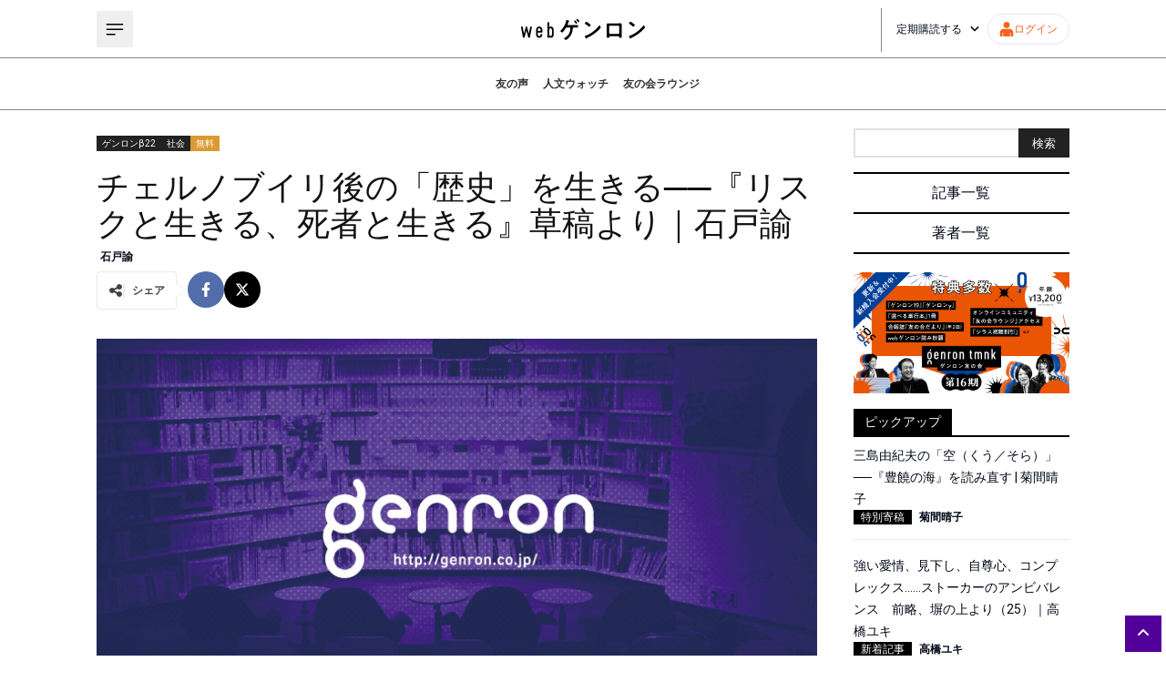

--- FILE ---
content_type: text/javascript
request_url: https://d1whc2skjypxbq.cloudfront.net/assets/instanceb/_next/static/chunks/pages/mypage/application-2d435db4826ba5a2.js
body_size: 4642
content:
(self.webpackChunk_N_E=self.webpackChunk_N_E||[]).push([[8883],{23289:function(e,t,n){(window.__NEXT_P=window.__NEXT_P||[]).push(["/mypage/application",function(){return n(3318)}])},36867:function(e,t,n){"use strict";var r=n(85893),o=n(9008),s=n.n(o),i=n(96479);t.Z=e=>(0,r.jsxs)(s(),{children:[e.title?(0,r.jsx)("title",{children:e.title}):(0,r.jsx)("title",{children:(0,i.Fv)()}),(0,r.jsx)("meta",{name:"description",content:e.description?e.description:i.z}),e.ogType&&(0,r.jsx)("meta",{property:"og:type",content:e.ogType}),e.ogTitle?(0,r.jsx)("meta",{property:"og:title",content:e.ogTitle}):e.title?(0,r.jsx)("meta",{property:"og:title",content:e.title}):(0,r.jsx)("meta",{property:"og:title",content:i.aD}),e.ogDescription?(0,r.jsx)("meta",{property:"og:description",content:e.ogDescription}):e.description?(0,r.jsx)("meta",{property:"og:description",content:e.description}):(0,r.jsx)("meta",{property:"og:description",content:i.z}),e.twTitle?(0,r.jsx)("meta",{name:"twitter:title",content:e.twTitle}):e.ogTitle?(0,r.jsx)("meta",{name:"twitter:title",content:e.ogTitle}):(0,r.jsx)("meta",{name:"twitter:title",content:i.aD}),e.twDescription?(0,r.jsx)("meta",{name:"twitter:description",content:e.twDescription}):e.ogDescription?(0,r.jsx)("meta",{name:"twitter:description",content:e.ogDescription}):(0,r.jsx)("meta",{name:"twitter:description",content:i.z}),e.twImage?(0,r.jsx)("meta",{name:"twitter:image",content:e.twImage}):null,e.twData1&&(0,r.jsx)("meta",{name:"twitter:data1",content:e.twData1}),e.twData2&&(0,r.jsx)("meta",{name:"twitter:data2",content:e.twData2}),(0,r.jsx)("meta",{name:"author",content:e.author?e.author:i.I1}),e.ogImage?(0,r.jsx)("meta",{property:"og:image",content:e.ogImage}):(0,r.jsx)("meta",{property:"og:image",content:"".concat("https://d1whc2skjypxbq.cloudfront.net","/uploads/2023/10/20231026_webgenron_OGP.jpg")}),(0,r.jsx)("meta",{name:"twitter:card",content:"summary_large_image"})]})},26164:function(e,t,n){"use strict";var r=n(82729),o=n(85893),s=n(67294);function i(){const e=(0,r._)(["\n  color: #ffffff;\n  background-color: #8224e3;\n  text-align: center;\n  padding: 12px;\n  width: 280px;\n  height: 48px;\n  display: flex;\n  align-items: center;\n  justify-content: center;\n  border: 1px solid #8224e3;\n  border-radius: 99px;\n  position: relative;\n  transition: all 0.3s ease;\n\n  &:hover {\n    color: #8224e3;\n    background-color: #ffffff;\n  }\n"]);return i=function(){return e},e}const a=n(15437).ZP.button.withConfig({componentId:"sc-936f9ce3-0"})(i()),c=(0,s.forwardRef)(((e,t)=>{const{className:n,onClick:r,children:s}=e;return(0,o.jsx)(a,{className:n,onClick:r,ref:t,children:s})}));c.displayName="PurpleSolidRoundedButton",t.Z=c},9294:function(e,t,n){"use strict";var r=n(82729),o=n(85893),s=n(67294);function i(){const e=(0,r._)(["\n  height: 64px;\n  position: relative;\n\n  &::before {\n    content: '';\n    display: block;\n    width: 100%;\n    position: absolute;\n    bottom: 0;\n    left: 0;\n  }\n\n  &::before {\n    border-bottom: 1px solid #000000;\n  }\n"]);return i=function(){return e},e}const a=n(15437).ZP.h2.withConfig({componentId:"sc-6f58e017-0"})(i()),c=(0,s.forwardRef)(((e,t)=>{const{className:n,children:r}=e;return(0,o.jsx)(a,{className:n,ref:t,children:(0,o.jsx)("span",{className:"absolute bottom-0 flex h-full w-fit items-center border-r border-t bg-white px-8 text-2xl",children:r})})}));c.displayName="MypageBorderHeading",t.Z=c},80658:function(e,t,n){"use strict";var r=n(85893),o=n(97719),s=n(82079);t.Z=e=>(0,r.jsxs)("div",{className:"flex flex-col items-center",children:[(0,r.jsx)(o.Z,{member:e.member}),(0,r.jsxs)("div",{className:"flex w-full max-w-[1068px] flex-row py-12 lg:px-4 sm:py-8 [@media(min-width:769px)_and_(max-width:1068px)]:px-4",children:[(0,r.jsx)("aside",{className:"flex w-64 flex-col md:hidden",children:(0,r.jsx)(s.Z,{member:e.member})}),e.children]})]})},42420:function(e,t,n){"use strict";var r=n(85893);n(67294);t.Z=e=>e.isLoading?(0,r.jsx)("div",{id:"loading",className:"fixed inset-0 z-50 flex items-center justify-center bg-black bg-opacity-50",children:(0,r.jsx)("div",{className:"border-t-transparent-it size-10 animate-spin rounded-full border-4 border-purple"})}):null},3318:function(e,t,n){"use strict";n.r(t),n.d(t,{__N_SSP:function(){return P},default:function(){return L}});var r=n(82729),o=n(85893),s=n(41664),i=n.n(s),a=n(67294),c=n(15437),l=n(98681),d=n(54712);const p=(0,d.s)();var m={get:e=>{let t={};return e&&(t={membershipType:e}),p.get("/paid-memberships.json",t)}};const u=(0,d.s)();var x={start:(e,t,n,r)=>{const o={paidMembershipId:e,memberId:t,successUrl:n,cancelUrl:r};return u.post("/payments/start.json",o)}},f=n(9294),h=n(36867),b=n(80658),g=n(59417),j=n(99603),y=n(26164);const w=(0,a.forwardRef)(((e,t)=>{const{onClick:n,className:r,children:s}=e;return(0,o.jsxs)(y.Z,{className:r,ref:t,onClick:n,children:[s,(0,o.jsx)(j.G,{icon:g.yOZ,className:"absolute bottom-4 right-4 size-4"})]})}));w.displayName="PurpleSolidRoundedIconButton";var N=w,k=n(42420),v=n(61694),_=n(73103),T=n(96479);function S(){const e=(0,r._)(["\n  li.active {\n    border: solid 4px #8224e3;\n  }\n  li {\n    display: flex;\n    flex-direction: column;\n    row-gap: 8px;\n    padding: 16px;\n    flex: 1;\n    border: 1px solid #000000;\n    position: relative;\n    text-align: center;\n    font-weight: bold;\n    cursor: pointer;\n    user-select: none;\n\n    &::before,\n    &::after {\n      content: '';\n      display: block;\n      position: absolute;\n    }\n\n    &::before {\n      top: 0;\n      left: 0;\n      border-bottom: 30px solid transparent;\n    }\n    &::after {\n      bottom: 0;\n      right: 0;\n      border-top: 30px solid transparent;\n    }\n\n    &:nth-child(1) {\n      &::before {\n        border-left: 30px solid #ffec00;\n      }\n\n      &::after {\n        border-right: 30px solid #ffec00;\n      }\n    }\n\n    &:nth-child(2) {\n      &::before {\n        border-left: 30px solid #ffd200;\n      }\n\n      &::after {\n        border-right: 30px solid #ffd200;\n      }\n    }\n\n    &:nth-child(3) {\n      &::before {\n        border-left: 30px solid #ffae00;\n      }\n\n      &::after {\n        border-right: 30px solid #ffae00;\n      }\n    }\n  }\n"]);return S=function(){return e},e}function Z(){const e=(0,r._)(["\n  span::before {\n    content: '';\n    background-color: #ffae00;\n    display: block;\n    width: 80%;\n    height: 4px;\n    position: absolute;\n    left: 10%;\n    right: 10%;\n    bottom: 0;\n  }\n"]);return Z=function(){return e},e}const I=c.ZP.ul.withConfig({componentId:"sc-dd7dfaba-0"})(S()),C=(0,c.ZP)(f.Z).withConfig({componentId:"sc-dd7dfaba-1"})(Z()),D=()=>{const{isLoggedIn:e,setIsLoggedIn:t,userId:n}=(0,v.a)(),[r,s]=(0,a.useState)(null),[c,d]=(0,a.useState)(!0),[p,u]=(0,a.useState)(null),[h,g]=(0,a.useState)(null),[j,y]=(0,a.useState)(null),[w,T]=(0,a.useState)(null),[S,Z]=(0,a.useState)(null),[D,P]=(0,a.useState)("-"),[L,E]=(0,a.useState)(null),[z,O]=(0,a.useState)(!1),[F,R]=(0,a.useState)(!1),[U,M]=(0,a.useState)(!1),[X,q]=(0,a.useState)(!1),[B,A]=(0,a.useState)(!1),[G,J]=(0,a.useState)(!1),[Q,$]=(0,a.useState)(!1),H=e=>{if(!r)return;T(e.id),Z(e.name);const t=(0,_.L7)(e,r);P(t.toLocaleString())};function W(e){return"basic"===e.courseType?!z:"premium"===e.courseType?!F:"unlimited"!==e.courseType||!U}return(0,a.useEffect)((()=>{const e="number"===typeof w&&!Number.isNaN(w);if(J(e),!e)return;if(!p)return;const t=p.data.filter((e=>e.id===w))[0];$("basic"===t.courseType)}),[w]),(0,a.useEffect)((()=>{(async()=>{if(!e||!n)return;let r,o;try{r=await l.Z.find(n),o=await m.get()}catch(p){return console.error(p),void(window.location.href="/login")}const i={data:o.data.filter((e=>"tomonokai"===e.membershipType))},a={data:o.data.filter((e=>"tomonokai"===e.membershipType&&!e.isOption))},c={data:o.data.filter((e=>"tomonokai"===e.membershipType&&"basic"===e.courseType))};t(!0),s(r.data),u(i),g(a),y(c),E(o),d(!1),function(e){const t=e.paidMembership;t||(O(!0),R(!0),M(!0),q(!0),A(!0)),t&&"monthly"===t.membershipType&&(O(!0),R(!0),M(!0),A(!0)),t&&"tomonokai"===t.membershipType&&("basic"===t.courseType&&(R(!0),M(!0),A(!0)),"premium"===t.courseType&&(M(!0),A(!0)))}(r.data)})().catch((e=>console.error(e)))}),[e,n]),r?(0,o.jsxs)(b.Z,{member:r,children:[(0,o.jsxs)("div",{className:"flex flex-1 flex-col",children:[(0,o.jsxs)("div",{className:"flex flex-col",children:[(0,o.jsxs)("div",{className:"w-full rounded-full border border-black p-4 text-center text-2xl font-bold",children:["\u73fe\u5728\u306e\u30b9\u30c6\u30fc\u30bf\u30b9\uff1a",(0,_.LQ)(r)]}),(0,o.jsxs)("div",{style:{display:"none"},children:[" ",(0,o.jsx)(C,{className:"mt-6",children:"\u30b2\u30f3\u30ed\u30f3\u53cb\u306e\u4f1a"}),(0,o.jsxs)("p",{className:"mt-10",children:["\u30b2\u30f3\u30ed\u30f3\u53cb\u306e\u4f1a\u306e\u8a73\u3057\u3044\u30d7\u30e9\u30f3\u5185\u5bb9\u306b\u3064\u3044\u3066",(0,o.jsx)(i(),{href:"https://google.com",target:"_blank",className:"mx-1 font-bold underline",style:{color:"#8224e3"},children:"\u3053\u3061\u3089"}),"\u3092\u3054\u89a7\u304f\u3060\u3055\u3044\u3002"]}),(0,o.jsx)(I,{className:"mt-6 grid grid-cols-3 gap-4 sm:grid-cols-1",children:h&&h.data.map(((e,t)=>(0,o.jsxs)("li",{className:"\n                      ".concat(W(e)?"pointer-events-none opacity-50":"","\n                      ").concat(e.id===w?"active":"","\n                      ").concat("basic"===e.courseType&&Q?"active":"","\n                    "),onClick:()=>(e=>{if(!p||!r)return;const t=p.data[e];H(t)})(t),children:[(0,o.jsx)("h3",{className:"text-xl",children:(0,_.iX)(e)}),(0,o.jsxs)("p",{className:"text-xl",children:[(0,o.jsx)("span",{className:"mr-2 text-sm",children:"\u5e74\u984d"}),"\uffe5",e.membershipFeeWithTax.toLocaleString(),(0,o.jsx)("span",{className:"text-sm",children:"\uff08\u7a0e\u8fbc\uff09"})]}),e.description&&(0,o.jsx)("p",{className:"mt-1 whitespace-pre-line text-left text-xs font-normal",children:e.description})]},e.id)))}),(0,o.jsx)("table",{className:"mt-10",children:(0,o.jsxs)("tbody",{children:[(0,o.jsxs)("tr",{children:[(0,o.jsx)("td",{className:"w-3/12 border border-black px-4 py-2",children:"\u9078\u629e\u4e2d\u306e\u30d7\u30e9\u30f3"}),(0,o.jsx)("td",{className:"w-9/12 border border-black px-4 py-2 font-bold",children:S})]}),Q&&j&&(0,o.jsxs)("tr",{children:[(0,o.jsx)("td",{className:"w-3/12 border border-black px-4 py-2 text-sm",children:"\u30d9\u30fc\u30b7\u30c3\u30af\u30d7\u30e9\u30f3\uff08\u8a73\u7d30\uff09"}),(0,o.jsx)("td",{className:"w-9/12 border border-black px-4 py-2 font-bold",children:(0,o.jsx)("select",{className:"p-2",style:{outline:"1px solid"},onChange:e=>{if(!j)return;const t=parseInt(e.target.value,10),n=j.data[t];T(n.id),H(n)},children:j.data.map(((e,t)=>(0,o.jsxs)("option",{value:t,children:[(0,_.iX)(e),e.isOption?"":"\uff08\u901a\u5e38\uff09"]},e.id)))})})]}),(0,o.jsxs)("tr",{children:[(0,o.jsx)("td",{className:"w-3/12 border border-black px-4 py-2",children:"\u304a\u5ba2\u69d8\u306e\u73fe\u5728\u306e\u30d7\u30e9\u30f3"}),(0,o.jsx)("td",{className:"w-9/12 border border-black px-4 py-2 font-bold",children:(0,_.LQ)(r)})]}),(0,o.jsxs)("tr",{children:[(0,o.jsx)("td",{className:"w-3/12 border border-black px-4 py-2",style:{backgroundColor:"#b186f7"},children:"\u304a\u652f\u6255\u3044\u91d1\u984d"}),(0,o.jsxs)("td",{className:"w-9/12 border border-black px-4 py-2 text-2xl font-bold",style:{backgroundColor:"#e1cffc"},children:["\xa5",D.toLocaleString(),(0,o.jsx)("span",{className:"text-base",children:"\uff08\u5e74\u984d/\u7a0e\u8fbc\uff09"})]})]})]})}),(0,o.jsx)(N,{className:"mx-auto mt-10 ".concat(B&&G?"":"pointer-events-none opacity-50"),onClick:()=>(async()=>{if("number"!==typeof w||Number.isNaN(w)||!p||!r)return;const e=p.data.filter((e=>e.id===w))[0],t="/mypage/application",n="".concat(window.location.origin+t,"?billing_success=true"),o="".concat(window.location.origin+t,"?billing_success=false");d(!0);try{const t=await x.start(e.id,r.id,n,o);window.location.href=t.checkoutUrl}catch(s){console.error(s),alert("\u4e88\u671f\u305b\u306c\u30a8\u30e9\u30fc\u304c\u767a\u751f\u3057\u307e\u3057\u305f\u3002")}finally{d(!1)}})().catch((e=>console.error("Error",e))),children:"\u7533\u3057\u8fbc\u3080"})]})]}),r&&(0,_.Ns)(r)&&(0,o.jsx)("div",{className:"mt-10 flex flex-col",children:(0,o.jsx)(i(),{href:"/tmnk",children:(0,o.jsx)("img",{src:"/tmnk/tomonokai_banner_16.png",alt:"\u5165\u4f1a\u30d0\u30ca\u30fc"})})}),r&&!(0,_.ni)(r)&&(0,o.jsxs)("div",{className:"mt-10 flex flex-col",children:[(0,o.jsx)(f.Z,{children:"web\u30b2\u30f3\u30ed\u30f3\u5b9a\u671f\u8cfc\u8aad"}),(0,o.jsx)("p",{className:"mb-6 mt-8",children:"web\u30b2\u30f3\u30ed\u30f3\u306e\u5b9a\u671f\u8cfc\u8aad\uff08\u6708\u984d660\u5186\uff09\u3092\u304a\u7533\u3057\u8fbc\u307f\u306e\u5834\u5408\u306f\u300c\u7533\u3057\u8fbc\u3080\u300d\u30dc\u30bf\u30f3\u3092\u62bc\u4e0b\u3057\u3066\u304f\u3060\u3055\u3044\u3002"}),(0,o.jsx)(I,{className:"grid grid-cols-3 gap-x-4 sm:grid-cols-1",children:(0,o.jsxs)("li",{children:[(0,o.jsx)("h3",{className:"text-xl",children:"\u5b9a\u671f\u8cfc\u8aad\u30b3\u30fc\u30b9"}),(0,o.jsxs)("p",{className:"text-xl",children:[(0,o.jsx)("span",{className:"mr-2 text-sm",children:"\u6708\u984d"}),"\xa5660"]})]})}),(0,o.jsx)(N,{className:"mx-auto mt-10 ".concat(X?"":"pointer-events-none opacity-50"),onClick:()=>(async()=>{if(!(L&&L.data&&r))return;const e=L.data.filter((e=>"monthly"===e.membershipType))[0],t="/mypage/application",n="".concat(window.location.origin+t,"?billing_success=true"),o="".concat(window.location.origin+t,"?billing_success=false");d(!0);try{const t=await x.start(e.id,r.id,n,o);window.location.href=t.checkoutUrl}catch(s){console.error(s),alert("\u4e88\u671f\u305b\u306c\u30a8\u30e9\u30fc\u304c\u767a\u751f\u3057\u307e\u3057\u305f\u3002")}finally{d(!1)}})().catch((e=>console.error("Error",e))),children:"\u7533\u3057\u8fbc\u3080"})]})]}),(0,o.jsx)(k.Z,{isLoading:c})]}):(0,o.jsxs)(o.Fragment,{children:[(0,o.jsx)(b.Z,{member:null}),(0,o.jsx)(k.Z,{isLoading:c})]})};var P=!0,L=()=>(0,o.jsxs)(o.Fragment,{children:[(0,o.jsx)(h.Z,{title:(0,T.qJ)("\u30d7\u30e9\u30f3\u7533\u3057\u8fbc\u307f"),ogType:"article",ogTitle:"\u30d7\u30e9\u30f3\u7533\u3057\u8fbc\u307f"}),(0,o.jsx)(D,{})]})},96479:function(e,t,n){"use strict";n.d(t,{I1:function(){return l},z:function(){return i},Fv:function(){return a},$9:function(){return p},qJ:function(){return c},Z8:function(){return d},aD:function(){return s}});const r=e=>e.replace(/<\/?[^>]+(>|$)/g,""),o=e=>e.replace(/\r?\n|\r/g,""),s="web\u30b2\u30f3\u30ed\u30f3",i="\u30b2\u30f3\u30ed\u30f3\u304c\u9001\u308b\u65b0\u3057\u3044\u4eba\u6587\u7cfb\u30dd\u30fc\u30bf\u30eb\u30b5\u30a4\u30c8\u3002\u7de8\u96c6\u9577\u306f\u6771\u6d69\u7d00\u3002\u300c\u8003\u3048\u308b\u3092\u80b2\u3066\u308b\u300d\u3092\u5408\u8a00\u8449\u306b\u3001\u53e4\u4ee3\u30ae\u30ea\u30b7\u30e3\u306e\u54f2\u5b66\u304b\u3089\u6700\u65b0\u306e\u6642\u4e8b\u554f\u984c\u307e\u3067\u3001\u5e45\u5e83\u3044\u8a18\u4e8b\u3092\u304a\u5c4a\u3051\u3057\u307e\u3059\u3002",a=()=>"".concat(s),c=e=>"".concat(e," | ").concat(a()),l="\u30b2\u30f3\u30ed\u30f3\u7de8\u96c6\u90e8",d=e=>{let t=r(e);t=o(t);return t.length<=120?t:t.slice(0,120)},p=(e,t)=>{const n=e.data,s=o(r(n.title)),i=n.imageUrl,a=n.publishedAt,c=[];n.authors.forEach((e=>{c.push({"@type":"Person",name:e.name,url:"".concat(t,"/authors/").concat(e.userName)})}));return{"@context":"https://schema.org","@type":"Article",headline:s,image:i,datePublished:a,dateModified:a,author:c}}},9008:function(e,t,n){e.exports=n(79201)}},function(e){e.O(0,[7765,9774,2888,179],(function(){return t=23289,e(e.s=t);var t}));var t=e.O();_N_E=t}]);

--- FILE ---
content_type: text/javascript
request_url: https://d1whc2skjypxbq.cloudfront.net/assets/instanceb/_next/static/chunks/2793-d9af776de36b2b33.js
body_size: 5694
content:
(self.webpackChunk_N_E=self.webpackChunk_N_E||[]).push([[2793],{7025:function(){},99304:function(e,a,t){"use strict";t.d(a,{pt:function(){return c},Qr:function(){return p},W_:function(){return i},tl:function(){return o}});var n=t(13433),s=t(7185);function l(e,a,t,n){return e.params.createElements&&Object.keys(n).forEach((l=>{if(!t[l]&&!0===t.auto){let i=(0,s.e)(e.el,`.${n[l]}`)[0];i||(i=(0,s.c)("div",n[l]),i.className=n[l],e.el.append(i)),t[l]=i,a[l]=i}})),t}function i(e){let{swiper:a,extendParams:t,on:n,emit:i}=e;function r(e){let t;return e&&"string"===typeof e&&a.isElement&&(t=a.el.querySelector(e)||a.hostEl.querySelector(e),t)?t:(e&&("string"===typeof e&&(t=[...document.querySelectorAll(e)]),a.params.uniqueNavElements&&"string"===typeof e&&t&&t.length>1&&1===a.el.querySelectorAll(e).length?t=a.el.querySelector(e):t&&1===t.length&&(t=t[0])),e&&!t?e:t)}function o(e,t){const n=a.params.navigation;(e=(0,s.m)(e)).forEach((e=>{e&&(e.classList[t?"add":"remove"](...n.disabledClass.split(" ")),"BUTTON"===e.tagName&&(e.disabled=t),a.params.watchOverflow&&a.enabled&&e.classList[a.isLocked?"add":"remove"](n.lockClass))}))}function p(){const{nextEl:e,prevEl:t}=a.navigation;if(a.params.loop)return o(t,!1),void o(e,!1);o(t,a.isBeginning&&!a.params.rewind),o(e,a.isEnd&&!a.params.rewind)}function c(e){e.preventDefault(),(!a.isBeginning||a.params.loop||a.params.rewind)&&(a.slidePrev(),i("navigationPrev"))}function d(e){e.preventDefault(),(!a.isEnd||a.params.loop||a.params.rewind)&&(a.slideNext(),i("navigationNext"))}function u(){const e=a.params.navigation;if(a.params.navigation=l(a,a.originalParams.navigation,a.params.navigation,{nextEl:"swiper-button-next",prevEl:"swiper-button-prev"}),!e.nextEl&&!e.prevEl)return;let t=r(e.nextEl),n=r(e.prevEl);Object.assign(a.navigation,{nextEl:t,prevEl:n}),t=(0,s.m)(t),n=(0,s.m)(n);const i=(t,n)=>{t&&t.addEventListener("click","next"===n?d:c),!a.enabled&&t&&t.classList.add(...e.lockClass.split(" "))};t.forEach((e=>i(e,"next"))),n.forEach((e=>i(e,"prev")))}function m(){let{nextEl:e,prevEl:t}=a.navigation;e=(0,s.m)(e),t=(0,s.m)(t);const n=(e,t)=>{e.removeEventListener("click","next"===t?d:c),e.classList.remove(...a.params.navigation.disabledClass.split(" "))};e.forEach((e=>n(e,"next"))),t.forEach((e=>n(e,"prev")))}t({navigation:{nextEl:null,prevEl:null,hideOnClick:!1,disabledClass:"swiper-button-disabled",hiddenClass:"swiper-button-hidden",lockClass:"swiper-button-lock",navigationDisabledClass:"swiper-navigation-disabled"}}),a.navigation={nextEl:null,prevEl:null},n("init",(()=>{!1===a.params.navigation.enabled?g():(u(),p())})),n("toEdge fromEdge lock unlock",(()=>{p()})),n("destroy",(()=>{m()})),n("enable disable",(()=>{let{nextEl:e,prevEl:t}=a.navigation;e=(0,s.m)(e),t=(0,s.m)(t),a.enabled?p():[...e,...t].filter((e=>!!e)).forEach((e=>e.classList.add(a.params.navigation.lockClass)))})),n("click",((e,t)=>{let{nextEl:n,prevEl:l}=a.navigation;n=(0,s.m)(n),l=(0,s.m)(l);const r=t.target;let o=l.includes(r)||n.includes(r);if(a.isElement&&!o){const e=t.path||t.composedPath&&t.composedPath();e&&(o=e.find((e=>n.includes(e)||l.includes(e))))}if(a.params.navigation.hideOnClick&&!o){if(a.pagination&&a.params.pagination&&a.params.pagination.clickable&&(a.pagination.el===r||a.pagination.el.contains(r)))return;let e;n.length?e=n[0].classList.contains(a.params.navigation.hiddenClass):l.length&&(e=l[0].classList.contains(a.params.navigation.hiddenClass)),i(!0===e?"navigationShow":"navigationHide"),[...n,...l].filter((e=>!!e)).forEach((e=>e.classList.toggle(a.params.navigation.hiddenClass)))}}));const g=()=>{a.el.classList.add(...a.params.navigation.navigationDisabledClass.split(" ")),m()};Object.assign(a.navigation,{enable:()=>{a.el.classList.remove(...a.params.navigation.navigationDisabledClass.split(" ")),u(),p()},disable:g,update:p,init:u,destroy:m})}function r(e){return void 0===e&&(e=""),`.${e.trim().replace(/([\.:!+\/])/g,"\\$1").replace(/ /g,".")}`}function o(e){let{swiper:a,extendParams:t,on:n,emit:i}=e;const o="swiper-pagination";let p;t({pagination:{el:null,bulletElement:"span",clickable:!1,hideOnClick:!1,renderBullet:null,renderProgressbar:null,renderFraction:null,renderCustom:null,progressbarOpposite:!1,type:"bullets",dynamicBullets:!1,dynamicMainBullets:1,formatFractionCurrent:e=>e,formatFractionTotal:e=>e,bulletClass:`${o}-bullet`,bulletActiveClass:`${o}-bullet-active`,modifierClass:`${o}-`,currentClass:`${o}-current`,totalClass:`${o}-total`,hiddenClass:`${o}-hidden`,progressbarFillClass:`${o}-progressbar-fill`,progressbarOppositeClass:`${o}-progressbar-opposite`,clickableClass:`${o}-clickable`,lockClass:`${o}-lock`,horizontalClass:`${o}-horizontal`,verticalClass:`${o}-vertical`,paginationDisabledClass:`${o}-disabled`}}),a.pagination={el:null,bullets:[]};let c=0;function d(){return!a.params.pagination.el||!a.pagination.el||Array.isArray(a.pagination.el)&&0===a.pagination.el.length}function u(e,t){const{bulletActiveClass:n}=a.params.pagination;e&&(e=e[("prev"===t?"previous":"next")+"ElementSibling"])&&(e.classList.add(`${n}-${t}`),(e=e[("prev"===t?"previous":"next")+"ElementSibling"])&&e.classList.add(`${n}-${t}-${t}`))}function m(e){const t=e.target.closest(r(a.params.pagination.bulletClass));if(!t)return;e.preventDefault();const n=(0,s.h)(t)*a.params.slidesPerGroup;if(a.params.loop){if(a.realIndex===n)return;const e=(l=a.realIndex,i=n,o=a.slides.length,(i%=o)===1+(l%=o)?"next":i===l-1?"previous":void 0);"next"===e?a.slideNext():"previous"===e?a.slidePrev():a.slideToLoop(n)}else a.slideTo(n);var l,i,o}function g(){const e=a.rtl,t=a.params.pagination;if(d())return;let n,l,o=a.pagination.el;o=(0,s.m)(o);const m=a.virtual&&a.params.virtual.enabled?a.virtual.slides.length:a.slides.length,g=a.params.loop?Math.ceil(m/a.params.slidesPerGroup):a.snapGrid.length;if(a.params.loop?(l=a.previousRealIndex||0,n=a.params.slidesPerGroup>1?Math.floor(a.realIndex/a.params.slidesPerGroup):a.realIndex):"undefined"!==typeof a.snapIndex?(n=a.snapIndex,l=a.previousSnapIndex):(l=a.previousIndex||0,n=a.activeIndex||0),"bullets"===t.type&&a.pagination.bullets&&a.pagination.bullets.length>0){const i=a.pagination.bullets;let r,d,m;if(t.dynamicBullets&&(p=(0,s.f)(i[0],a.isHorizontal()?"width":"height",!0),o.forEach((e=>{e.style[a.isHorizontal()?"width":"height"]=p*(t.dynamicMainBullets+4)+"px"})),t.dynamicMainBullets>1&&void 0!==l&&(c+=n-(l||0),c>t.dynamicMainBullets-1?c=t.dynamicMainBullets-1:c<0&&(c=0)),r=Math.max(n-c,0),d=r+(Math.min(i.length,t.dynamicMainBullets)-1),m=(d+r)/2),i.forEach((e=>{const a=[...["","-next","-next-next","-prev","-prev-prev","-main"].map((e=>`${t.bulletActiveClass}${e}`))].map((e=>"string"===typeof e&&e.includes(" ")?e.split(" "):e)).flat();e.classList.remove(...a)})),o.length>1)i.forEach((e=>{const l=(0,s.h)(e);l===n?e.classList.add(...t.bulletActiveClass.split(" ")):a.isElement&&e.setAttribute("part","bullet"),t.dynamicBullets&&(l>=r&&l<=d&&e.classList.add(...`${t.bulletActiveClass}-main`.split(" ")),l===r&&u(e,"prev"),l===d&&u(e,"next"))}));else{const e=i[n];if(e&&e.classList.add(...t.bulletActiveClass.split(" ")),a.isElement&&i.forEach(((e,a)=>{e.setAttribute("part",a===n?"bullet-active":"bullet")})),t.dynamicBullets){const e=i[r],a=i[d];for(let n=r;n<=d;n+=1)i[n]&&i[n].classList.add(...`${t.bulletActiveClass}-main`.split(" "));u(e,"prev"),u(a,"next")}}if(t.dynamicBullets){const n=Math.min(i.length,t.dynamicMainBullets+4),s=(p*n-p)/2-m*p,l=e?"right":"left";i.forEach((e=>{e.style[a.isHorizontal()?l:"top"]=`${s}px`}))}}o.forEach(((e,s)=>{if("fraction"===t.type&&(e.querySelectorAll(r(t.currentClass)).forEach((e=>{e.textContent=t.formatFractionCurrent(n+1)})),e.querySelectorAll(r(t.totalClass)).forEach((e=>{e.textContent=t.formatFractionTotal(g)}))),"progressbar"===t.type){let s;s=t.progressbarOpposite?a.isHorizontal()?"vertical":"horizontal":a.isHorizontal()?"horizontal":"vertical";const l=(n+1)/g;let i=1,o=1;"horizontal"===s?i=l:o=l,e.querySelectorAll(r(t.progressbarFillClass)).forEach((e=>{e.style.transform=`translate3d(0,0,0) scaleX(${i}) scaleY(${o})`,e.style.transitionDuration=`${a.params.speed}ms`}))}"custom"===t.type&&t.renderCustom?(e.innerHTML=t.renderCustom(a,n+1,g),0===s&&i("paginationRender",e)):(0===s&&i("paginationRender",e),i("paginationUpdate",e)),a.params.watchOverflow&&a.enabled&&e.classList[a.isLocked?"add":"remove"](t.lockClass)}))}function v(){const e=a.params.pagination;if(d())return;const t=a.virtual&&a.params.virtual.enabled?a.virtual.slides.length:a.grid&&a.params.grid.rows>1?a.slides.length/Math.ceil(a.params.grid.rows):a.slides.length;let n=a.pagination.el;n=(0,s.m)(n);let l="";if("bullets"===e.type){let n=a.params.loop?Math.ceil(t/a.params.slidesPerGroup):a.snapGrid.length;a.params.freeMode&&a.params.freeMode.enabled&&n>t&&(n=t);for(let t=0;t<n;t+=1)e.renderBullet?l+=e.renderBullet.call(a,t,e.bulletClass):l+=`<${e.bulletElement} ${a.isElement?'part="bullet"':""} class="${e.bulletClass}"></${e.bulletElement}>`}"fraction"===e.type&&(l=e.renderFraction?e.renderFraction.call(a,e.currentClass,e.totalClass):`<span class="${e.currentClass}"></span> / <span class="${e.totalClass}"></span>`),"progressbar"===e.type&&(l=e.renderProgressbar?e.renderProgressbar.call(a,e.progressbarFillClass):`<span class="${e.progressbarFillClass}"></span>`),a.pagination.bullets=[],n.forEach((t=>{"custom"!==e.type&&(t.innerHTML=l||""),"bullets"===e.type&&a.pagination.bullets.push(...t.querySelectorAll(r(e.bulletClass)))})),"custom"!==e.type&&i("paginationRender",n[0])}function y(){a.params.pagination=l(a,a.originalParams.pagination,a.params.pagination,{el:"swiper-pagination"});const e=a.params.pagination;if(!e.el)return;let t;"string"===typeof e.el&&a.isElement&&(t=a.el.querySelector(e.el)),t||"string"!==typeof e.el||(t=[...document.querySelectorAll(e.el)]),t||(t=e.el),t&&0!==t.length&&(a.params.uniqueNavElements&&"string"===typeof e.el&&Array.isArray(t)&&t.length>1&&(t=[...a.el.querySelectorAll(e.el)],t.length>1&&(t=t.find((e=>(0,s.a)(e,".swiper")[0]===a.el)))),Array.isArray(t)&&1===t.length&&(t=t[0]),Object.assign(a.pagination,{el:t}),t=(0,s.m)(t),t.forEach((t=>{"bullets"===e.type&&e.clickable&&t.classList.add(...(e.clickableClass||"").split(" ")),t.classList.add(e.modifierClass+e.type),t.classList.add(a.isHorizontal()?e.horizontalClass:e.verticalClass),"bullets"===e.type&&e.dynamicBullets&&(t.classList.add(`${e.modifierClass}${e.type}-dynamic`),c=0,e.dynamicMainBullets<1&&(e.dynamicMainBullets=1)),"progressbar"===e.type&&e.progressbarOpposite&&t.classList.add(e.progressbarOppositeClass),e.clickable&&t.addEventListener("click",m),a.enabled||t.classList.add(e.lockClass)})))}function f(){const e=a.params.pagination;if(d())return;let t=a.pagination.el;t&&(t=(0,s.m)(t),t.forEach((t=>{t.classList.remove(e.hiddenClass),t.classList.remove(e.modifierClass+e.type),t.classList.remove(a.isHorizontal()?e.horizontalClass:e.verticalClass),e.clickable&&(t.classList.remove(...(e.clickableClass||"").split(" ")),t.removeEventListener("click",m))}))),a.pagination.bullets&&a.pagination.bullets.forEach((a=>a.classList.remove(...e.bulletActiveClass.split(" "))))}n("changeDirection",(()=>{if(!a.pagination||!a.pagination.el)return;const e=a.params.pagination;let{el:t}=a.pagination;t=(0,s.m)(t),t.forEach((t=>{t.classList.remove(e.horizontalClass,e.verticalClass),t.classList.add(a.isHorizontal()?e.horizontalClass:e.verticalClass)}))})),n("init",(()=>{!1===a.params.pagination.enabled?b():(y(),v(),g())})),n("activeIndexChange",(()=>{"undefined"===typeof a.snapIndex&&g()})),n("snapIndexChange",(()=>{g()})),n("snapGridLengthChange",(()=>{v(),g()})),n("destroy",(()=>{f()})),n("enable disable",(()=>{let{el:e}=a.pagination;e&&(e=(0,s.m)(e),e.forEach((e=>e.classList[a.enabled?"remove":"add"](a.params.pagination.lockClass))))})),n("lock unlock",(()=>{g()})),n("click",((e,t)=>{const n=t.target,l=(0,s.m)(a.pagination.el);if(a.params.pagination.el&&a.params.pagination.hideOnClick&&l&&l.length>0&&!n.classList.contains(a.params.pagination.bulletClass)){if(a.navigation&&(a.navigation.nextEl&&n===a.navigation.nextEl||a.navigation.prevEl&&n===a.navigation.prevEl))return;const e=l[0].classList.contains(a.params.pagination.hiddenClass);i(!0===e?"paginationShow":"paginationHide"),l.forEach((e=>e.classList.toggle(a.params.pagination.hiddenClass)))}}));const b=()=>{a.el.classList.add(a.params.pagination.paginationDisabledClass);let{el:e}=a.pagination;e&&(e=(0,s.m)(e),e.forEach((e=>e.classList.add(a.params.pagination.paginationDisabledClass)))),f()};Object.assign(a.pagination,{enable:()=>{a.el.classList.remove(a.params.pagination.paginationDisabledClass);let{el:e}=a.pagination;e&&(e=(0,s.m)(e),e.forEach((e=>e.classList.remove(a.params.pagination.paginationDisabledClass)))),y(),v(),g()},disable:b,render:v,update:g,init:y,destroy:f})}function p(e){let{swiper:a,extendParams:t,on:n}=e;function l(e,a){const t=function(){let e,a,t;return(n,s)=>{for(a=-1,e=n.length;e-a>1;)t=e+a>>1,n[t]<=s?a=t:e=t;return e}}();let n,s;return this.x=e,this.y=a,this.lastIndex=e.length-1,this.interpolate=function(e){return e?(s=t(this.x,e),n=s-1,(e-this.x[n])*(this.y[s]-this.y[n])/(this.x[s]-this.x[n])+this.y[n]):0},this}function i(){a.controller.control&&a.controller.spline&&(a.controller.spline=void 0,delete a.controller.spline)}t({controller:{control:void 0,inverse:!1,by:"slide"}}),a.controller={control:void 0},n("beforeInit",(()=>{if("undefined"!==typeof window&&("string"===typeof a.params.controller.control||a.params.controller.control instanceof HTMLElement)){("string"===typeof a.params.controller.control?[...document.querySelectorAll(a.params.controller.control)]:[a.params.controller.control]).forEach((e=>{if(a.controller.control||(a.controller.control=[]),e&&e.swiper)a.controller.control.push(e.swiper);else if(e){const t=`${a.params.eventsPrefix}init`,n=s=>{a.controller.control.push(s.detail[0]),a.update(),e.removeEventListener(t,n)};e.addEventListener(t,n)}}))}else a.controller.control=a.params.controller.control})),n("update",(()=>{i()})),n("resize",(()=>{i()})),n("observerUpdate",(()=>{i()})),n("setTranslate",((e,t,n)=>{a.controller.control&&!a.controller.control.destroyed&&a.controller.setTranslate(t,n)})),n("setTransition",((e,t,n)=>{a.controller.control&&!a.controller.control.destroyed&&a.controller.setTransition(t,n)})),Object.assign(a.controller,{setTranslate:function(e,t){const n=a.controller.control;let s,i;const r=a.constructor;function o(e){if(e.destroyed)return;const t=a.rtlTranslate?-a.translate:a.translate;"slide"===a.params.controller.by&&(!function(e){a.controller.spline=a.params.loop?new l(a.slidesGrid,e.slidesGrid):new l(a.snapGrid,e.snapGrid)}(e),i=-a.controller.spline.interpolate(-t)),i&&"container"!==a.params.controller.by||(s=(e.maxTranslate()-e.minTranslate())/(a.maxTranslate()-a.minTranslate()),!Number.isNaN(s)&&Number.isFinite(s)||(s=1),i=(t-a.minTranslate())*s+e.minTranslate()),a.params.controller.inverse&&(i=e.maxTranslate()-i),e.updateProgress(i),e.setTranslate(i,a),e.updateActiveIndex(),e.updateSlidesClasses()}if(Array.isArray(n))for(let a=0;a<n.length;a+=1)n[a]!==t&&n[a]instanceof r&&o(n[a]);else n instanceof r&&t!==n&&o(n)},setTransition:function(e,t){const n=a.constructor,l=a.controller.control;let i;function r(t){t.destroyed||(t.setTransition(e,a),0!==e&&(t.transitionStart(),t.params.autoHeight&&(0,s.n)((()=>{t.updateAutoHeight()})),(0,s.k)(t.wrapperEl,(()=>{l&&t.transitionEnd()}))))}if(Array.isArray(l))for(i=0;i<l.length;i+=1)l[i]!==t&&l[i]instanceof n&&r(l[i]);else l instanceof n&&t!==l&&r(l)}})}function c(e){let a,t,{swiper:s,extendParams:l,on:i,emit:r,params:o}=e;s.autoplay={running:!1,paused:!1,timeLeft:0},l({autoplay:{enabled:!1,delay:3e3,waitForTransition:!0,disableOnInteraction:!1,stopOnLastSlide:!1,reverseDirection:!1,pauseOnMouseEnter:!1}});let p,c,d,u,m,g,v,y,f=o&&o.autoplay?o.autoplay.delay:3e3,b=o&&o.autoplay?o.autoplay.delay:3e3,h=(new Date).getTime();function E(e){s&&!s.destroyed&&s.wrapperEl&&e.target===s.wrapperEl&&(s.wrapperEl.removeEventListener("transitionend",E),y||e.detail&&e.detail.bySwiperTouchMove||k())}const C=()=>{if(s.destroyed||!s.autoplay.running)return;s.autoplay.paused?c=!0:c&&(b=p,c=!1);const e=s.autoplay.paused?p:h+b-(new Date).getTime();s.autoplay.timeLeft=e,r("autoplayTimeLeft",e,e/f),t=requestAnimationFrame((()=>{C()}))},L=e=>{if(s.destroyed||!s.autoplay.running)return;cancelAnimationFrame(t),C();let n="undefined"===typeof e?s.params.autoplay.delay:e;f=s.params.autoplay.delay,b=s.params.autoplay.delay;const l=(()=>{let e;if(e=s.virtual&&s.params.virtual.enabled?s.slides.find((e=>e.classList.contains("swiper-slide-active"))):s.slides[s.activeIndex],!e)return;return parseInt(e.getAttribute("data-swiper-autoplay"),10)})();!Number.isNaN(l)&&l>0&&"undefined"===typeof e&&(n=l,f=l,b=l),p=n;const i=s.params.speed,o=()=>{s&&!s.destroyed&&(s.params.autoplay.reverseDirection?!s.isBeginning||s.params.loop||s.params.rewind?(s.slidePrev(i,!0,!0),r("autoplay")):s.params.autoplay.stopOnLastSlide||(s.slideTo(s.slides.length-1,i,!0,!0),r("autoplay")):!s.isEnd||s.params.loop||s.params.rewind?(s.slideNext(i,!0,!0),r("autoplay")):s.params.autoplay.stopOnLastSlide||(s.slideTo(0,i,!0,!0),r("autoplay")),s.params.cssMode&&(h=(new Date).getTime(),requestAnimationFrame((()=>{L()}))))};return n>0?(clearTimeout(a),a=setTimeout((()=>{o()}),n)):requestAnimationFrame((()=>{o()})),n},x=()=>{h=(new Date).getTime(),s.autoplay.running=!0,L(),r("autoplayStart")},w=()=>{s.autoplay.running=!1,clearTimeout(a),cancelAnimationFrame(t),r("autoplayStop")},T=(e,t)=>{if(s.destroyed||!s.autoplay.running)return;clearTimeout(a),e||(v=!0);const n=()=>{r("autoplayPause"),s.params.autoplay.waitForTransition?s.wrapperEl.addEventListener("transitionend",E):k()};if(s.autoplay.paused=!0,t)return g&&(p=s.params.autoplay.delay),g=!1,void n();const l=p||s.params.autoplay.delay;p=l-((new Date).getTime()-h),s.isEnd&&p<0&&!s.params.loop||(p<0&&(p=0),n())},k=()=>{s.isEnd&&p<0&&!s.params.loop||s.destroyed||!s.autoplay.running||(h=(new Date).getTime(),v?(v=!1,L(p)):L(),s.autoplay.paused=!1,r("autoplayResume"))},$=()=>{if(s.destroyed||!s.autoplay.running)return;const e=(0,n.g)();"hidden"===e.visibilityState&&(v=!0,T(!0)),"visible"===e.visibilityState&&k()},A=e=>{"mouse"===e.pointerType&&(v=!0,y=!0,s.animating||s.autoplay.paused||T(!0))},M=e=>{"mouse"===e.pointerType&&(y=!1,s.autoplay.paused&&k())};i("init",(()=>{s.params.autoplay.enabled&&(s.params.autoplay.pauseOnMouseEnter&&(s.el.addEventListener("pointerenter",A),s.el.addEventListener("pointerleave",M)),(0,n.g)().addEventListener("visibilitychange",$),x())})),i("destroy",(()=>{s.el&&"string"!==typeof s.el&&(s.el.removeEventListener("pointerenter",A),s.el.removeEventListener("pointerleave",M)),(0,n.g)().removeEventListener("visibilitychange",$),s.autoplay.running&&w()})),i("_freeModeStaticRelease",(()=>{(u||v)&&k()})),i("_freeModeNoMomentumRelease",(()=>{s.params.autoplay.disableOnInteraction?w():T(!0,!0)})),i("beforeTransitionStart",((e,a,t)=>{!s.destroyed&&s.autoplay.running&&(t||!s.params.autoplay.disableOnInteraction?T(!0,!0):w())})),i("sliderFirstMove",(()=>{!s.destroyed&&s.autoplay.running&&(s.params.autoplay.disableOnInteraction?w():(d=!0,u=!1,v=!1,m=setTimeout((()=>{v=!0,u=!0,T(!0)}),200)))})),i("touchEnd",(()=>{if(!s.destroyed&&s.autoplay.running&&d){if(clearTimeout(m),clearTimeout(a),s.params.autoplay.disableOnInteraction)return u=!1,void(d=!1);u&&s.params.cssMode&&k(),u=!1,d=!1}})),i("slideChange",(()=>{!s.destroyed&&s.autoplay.running&&(g=!0)})),Object.assign(s.autoplay,{start:x,stop:w,pause:T,resume:k})}}}]);

--- FILE ---
content_type: image/svg+xml
request_url: https://webgenron.com/logo-black.svg
body_size: 1555
content:
<svg version="1.1" class="logo" xmlns="http://www.w3.org/2000/svg" xmlns:xlink="http://www.w3.org/1999/xlink" x="0px"
  y="0px" viewBox="0 0 690.3 131.9" style="enable-background:new 0 0 690.3 131.9;" xml:space="preserve">
  <path d="M74.2,52c1.1,0,2.3,0,1.9,1.9l-10.5,52.4c-0.3,1.7-0.7,2-2.5,2h-3.8c-1.8,0-2-0.3-2.5-2l-9.1-33.9c-0.1-0.6-0.8-0.6-0.9,0
            l-9.1,33.9c-0.5,1.7-0.7,2-2.5,2h-3.8c-1.8,0-2.1-0.3-2.5-2L18.4,53.9C18.1,52,19.2,52,20.3,52h5c1.5,0,2.1,0,2.5,1.7l6.4,32.1
            c0.1,0.6,0.8,0.6,0.9,0l8.7-32.1c0.3-1.4,0.9-1.7,2.3-1.7h2.5c1.4,0,1.9,0.3,2.3,1.7l8.7,32.1c0.1,0.6,0.8,0.6,0.9,0l6.4-32.1
            c0.3-1.7,1-1.7,2.5-1.7C69.4,52,74.2,52,74.2,52z M97.7,72.3c0-15.6,8.9-20.7,16.9-20.7s16.9,5.2,16.9,20.7v7.6
            c0,1.8-0.6,2.3-2.4,2.3h-19.7c-1.7,0-2.3,0.6-2.3,2.3v6.8c0,6,3.4,8.9,7.4,8.9c3.9,0,7.1-2.8,7.3-7.6c0.1-1.9,0.3-2.9,2.3-2.9h4.5
            c1.7,0,2.1,0.6,2.3,2.3c0.3,6.4-4.4,17-16.3,17c-8,0-16.9-5.2-16.9-20.7C97.7,88.3,97.7,72.3,97.7,72.3z M114.6,60.3
            c-4.1,0-7.4,2.9-7.4,8.9v2.3c0,1.7,0.6,2.3,2.3,2.3h10.4c1.7,0,2.3-0.6,2.3-2.3v-2.3C122,63.2,118.7,60.3,114.6,60.3z M160.3,108.4
            c-1.7,0-2.3-0.6-2.3-2.3V31.7c0-1.7,0.6-2.3,2.3-2.3h5c1.7,0,2.3,0.6,2.3,2.3v24.1c1.7-2.3,4.3-4.1,8.3-4.3
            c8.5-0.3,15.1,5.3,15.1,19.2v18.9c0,13.9-6.7,19.5-15.1,19.2c-4.1-0.2-6.7-1.9-8.3-4.2v1.5c0,1.7-0.6,2.3-2.3,2.3
            C165.3,108.4,160.3,108.4,160.3,108.4z M167.5,91.4c0,6.8,3.9,8.6,7,8.6c3,0,7-1.8,7-8.6V68.9c0-6.8-3.9-8.6-7-8.6c-3,0-7,1.8-7,8.6
            V91.4z M300.5,44.4c5,0,9.9-0.2,14.7-0.2c3.5,0,3.4,1.5,3.4,8.1c0,3.4-0.4,4.6-3.4,4.6c-5,0-9.8-0.2-14.7-0.2h-5.4
            c-3.5,0-3.5,3.8-3.7,4.6c-1.7,21.5-8.1,37.8-25.4,51.6c-2,1.7-9,7-11.4,7s-8.7-6.1-8.7-8.3c0-1.3,1.9-2.1,3.2-2.8
            c7.7-4.2,15.2-10.3,20.3-17.5c4.5-6.5,6.5-12.9,8-20.4c0.5-2.4,1.3-8.4,1.3-10.7c0-1.9-1.3-3.4-3.3-3.4h-15.6
            c-2.6,0-3.8,0.5-5.2,2.7c-2.4,3.7-15.5,22.3-19,22.3c-2.4,0-9.9-4.7-9.9-7.2c0-0.9,1.3-1.9,1.9-2.5c13.8-12.5,26-33.2,29.6-51.4
            c0.2-1.4,0.5-2.7,1.5-2.7c1.1,0,6.1,1.7,7.6,2c1.2,0.4,7,1.8,7,3.2c0,0.7-1.1,1.3-1.7,1.7c-1.7,1.1-2.4,2.9-3.5,6.5
            c-0.8,2.2-1.8,5.1-3.3,8.7c-0.4,0.7-0.7,1.5-0.7,2.2c0,1.5,0.9,2.1,2.2,2.2L300.5,44.4L300.5,44.4z M314.7,32.3
            c0,1.8-4.2,5.3-5.8,5.3c-0.6,0-1.1-0.6-1.5-1.1c-2.5-3.2-5.5-6.7-8.4-9.6c-0.5-0.5-1.1-1.1-1.1-1.7c0-1.4,4.5-4.8,5.8-4.8
            C304.8,20.5,314.7,30.9,314.7,32.3z M326.5,24.3c0,1.7-4.2,5.3-5.7,5.3c-0.7,0-1.2-0.7-1.5-1.2c-2.5-3.1-5.8-6.7-8.5-9.4
            c-0.5-0.4-1.1-0.9-1.1-1.5c0-1.4,4.4-4.8,5.8-4.8C316.6,12.6,326.5,22.8,326.5,24.3z M438.7,56.2c0,2-4.7,6.6-6.3,8.1
            c-19.1,19.7-39.2,32.9-64.1,44.5c-3.9,1.9-4,2-5,4c-0.2,0.5-0.6,0.7-1.2,0.7c-1.3,0-3.8-4.7-4.6-6.1c-0.7-1.2-3.5-5.9-3.5-7.1
            c0-1.3,2.1-1.5,3.7-2c26.1-7.7,55.6-30,72.3-51.3c0.5-0.6,1.2-1.3,2-1.3C434.5,45.7,438.7,54.4,438.7,56.2z M377.9,36.7
            c1.5,1.1,7.2,5,7.2,6.7c0,2.7-5.5,9.1-7.8,9.1c-0.9,0-3.2-1.8-4.7-3.2c-3.3-2.9-11.4-8.4-15.7-11c-0.9-0.6-1.9-1.2-1.9-2.2
            c0-1.8,4.7-9.3,7.4-9.3C364.3,26.8,375.6,35,377.9,36.7z M532.2,35.3c3.1,0,6.1-0.1,9.2-0.1c4.8,0,7.6,0.8,7.6,6.3
            c0,3.5-0.1,7.1-0.1,10.5v40c0,4.1,0.2,8.4,0.2,12.5s-1.1,4.1-6.6,4.1c-6.8,0-6.6-0.6-6.8-3.9c-0.2-3.4-1.5-3.5-5.7-3.5h-40.8
            c-4,0-5.5,0.1-5.8,3.5c-0.1,3.3,0.2,3.9-6.8,3.9c-5.5,0-6.5,0-6.5-4.2c0-4.1,0.2-8.3,0.2-12.4V52c0-3.5-0.1-7.1-0.1-10.6
            c0-5,2.4-6.1,7.1-6.1c3.2,0,6.5,0.1,9.7,0.1h45.2V35.3z M486.6,47.4c-2,0-3.5,1.5-3.5,3.4v34.7c0,1.9,1.5,3.5,3.5,3.5h45.8
            c1.9,0,3.5-1.5,3.5-3.5V50.9c0-2-1.5-3.4-3.5-3.4L486.6,47.4L486.6,47.4z M671.4,56.2c0,2-4.7,6.6-6.3,8.1
            C646,84,625.9,97.2,601,108.8c-3.9,1.9-4,2-5,4c-0.2,0.5-0.6,0.7-1.2,0.7c-1.3,0-3.8-4.7-4.6-6.1c-0.7-1.2-3.5-5.9-3.5-7.1
            c0-1.3,2.1-1.5,3.7-2c26.1-7.7,55.6-30,72.3-51.3c0.5-0.6,1.2-1.3,2-1.3C667.1,45.7,671.4,54.4,671.4,56.2z M610.5,36.7
            c1.5,1.1,7.2,5,7.2,6.7c0,2.7-5.5,9.1-7.8,9.1c-0.9,0-3.2-1.8-4.7-3.2c-3.3-2.9-11.4-8.4-15.7-11c-0.9-0.6-1.9-1.2-1.9-2.2
            c0-1.8,4.7-9.3,7.4-9.3C596.9,26.8,608.2,35,610.5,36.7z"></path>
</svg>

--- FILE ---
content_type: text/javascript
request_url: https://d1whc2skjypxbq.cloudfront.net/assets/instanceb/_next/static/chunks/pages/categories/%5Bcategory%5D-19e76fa1c08080b4.js
body_size: 2333
content:
(self.webpackChunk_N_E=self.webpackChunk_N_E||[]).push([[7410],{90075:function(t,e,n){(window.__NEXT_P=window.__NEXT_P||[]).push(["/categories/[category]",function(){return n(51328)}])},26682:function(t,e,n){"use strict";const a=(0,n(54712).s)(),r={find:(t,e)=>a.get("/categories/".concat(t,".json"),e)};e.Z=r},36867:function(t,e,n){"use strict";var a=n(85893),r=n(9008),i=n.n(r),o=n(96479);e.Z=t=>(0,a.jsxs)(i(),{children:[t.title?(0,a.jsx)("title",{children:t.title}):(0,a.jsx)("title",{children:(0,o.Fv)()}),(0,a.jsx)("meta",{name:"description",content:t.description?t.description:o.z}),t.ogType&&(0,a.jsx)("meta",{property:"og:type",content:t.ogType}),t.ogTitle?(0,a.jsx)("meta",{property:"og:title",content:t.ogTitle}):t.title?(0,a.jsx)("meta",{property:"og:title",content:t.title}):(0,a.jsx)("meta",{property:"og:title",content:o.aD}),t.ogDescription?(0,a.jsx)("meta",{property:"og:description",content:t.ogDescription}):t.description?(0,a.jsx)("meta",{property:"og:description",content:t.description}):(0,a.jsx)("meta",{property:"og:description",content:o.z}),t.twTitle?(0,a.jsx)("meta",{name:"twitter:title",content:t.twTitle}):t.ogTitle?(0,a.jsx)("meta",{name:"twitter:title",content:t.ogTitle}):(0,a.jsx)("meta",{name:"twitter:title",content:o.aD}),t.twDescription?(0,a.jsx)("meta",{name:"twitter:description",content:t.twDescription}):t.ogDescription?(0,a.jsx)("meta",{name:"twitter:description",content:t.ogDescription}):(0,a.jsx)("meta",{name:"twitter:description",content:o.z}),t.twImage?(0,a.jsx)("meta",{name:"twitter:image",content:t.twImage}):null,t.twData1&&(0,a.jsx)("meta",{name:"twitter:data1",content:t.twData1}),t.twData2&&(0,a.jsx)("meta",{name:"twitter:data2",content:t.twData2}),(0,a.jsx)("meta",{name:"author",content:t.author?t.author:o.I1}),t.ogImage?(0,a.jsx)("meta",{property:"og:image",content:t.ogImage}):(0,a.jsx)("meta",{property:"og:image",content:"".concat("https://d1whc2skjypxbq.cloudfront.net","/uploads/2023/10/20231026_webgenron_OGP.jpg")}),(0,a.jsx)("meta",{name:"twitter:card",content:"summary_large_image"})]})},1473:function(t,e,n){"use strict";var a=n(85893),r=n(67294),i=n(97537);const o=(0,r.forwardRef)(((t,e)=>{let{className:n,...r}=t;return(0,a.jsx)("button",{type:"button",className:(0,i.cn)("flex min-h-8 items-center justify-center gap-x-1 rounded-md border border-[#510099] bg-white px-2 py-1 text-xs text-[#510099] transition-all hover:bg-[#510099] hover:text-white active:bg-[#510099] active:text-white",n),...r,ref:e})}));o.displayName="PurpleOutlineButton",e.Z=o},42420:function(t,e,n){"use strict";var a=n(85893);n(67294);e.Z=t=>t.isLoading?(0,a.jsx)("div",{id:"loading",className:"fixed inset-0 z-50 flex items-center justify-center bg-black bg-opacity-50",children:(0,a.jsx)("div",{className:"border-t-transparent-it size-10 animate-spin rounded-full border-4 border-purple"})}):null},51328:function(t,e,n){"use strict";n.r(e),n.d(e,{__N_SSP:function(){return y}});var a=n(82729),r=n(85893),i=n(41664),o=n.n(i),s=n(59417),c=n(99603),l=n(67294),d=n(15437),m=n(26682),u=n(36867),p=n(42420),g=n(1473),x=n(96479);function f(){const t=(0,a._)(["\n  display: flex;\n  flex-direction: row;\n  column-gap: 8px;\n  transition: all 0.3 ease;\n\n  &:hover {\n    p {\n      color: #510099;\n    }\n  }\n"]);return f=function(){return t},t}const h=(0,d.ZP)(o()).withConfig({componentId:"sc-38723883-0"})(f()),j=t=>{const[e,n]=(0,l.useState)(t.categoryResponse),[a,i]=(0,l.useState)(1),[o,d]=(0,l.useState)(!1);return(0,r.jsxs)("div",{className:"max-width mx-auto my-0 flex flex-col pb-8 pt-4 lg:px-4",children:[(0,r.jsx)("p",{className:"text-sm",children:e.data.name}),(0,r.jsx)("h1",{className:"my-3 text-3xl font-bold",style:{color:"#111111"},children:e.data.name}),(0,r.jsx)("div",{className:"mt-4 grid grid-cols-2 gap-4 sm:grid-cols-1",children:e.data.articles.map((t=>(0,r.jsxs)(h,{href:"/articles/".concat(t.slug),children:[(0,r.jsx)("div",{className:"size-fit",style:{flex:2},children:(0,r.jsx)("img",{src:t.imageUrl,alt:"",width:600,height:600})}),(0,r.jsx)("p",{className:"text-base",style:{flex:3},children:t.title})]},t.id)))}),(0,r.jsx)("div",{className:"mt-8 flex justify-center",children:(0,r.jsxs)(g.Z,{onClick:()=>(async()=>{const r=a+1;d(!0);try{const a={page:r},o=await m.Z.find(t.categorySlug,a);o&&o.data&&o.data.articles&&(o.data.articles=[...e.data.articles,...o.data.articles],n(o),i(r))}catch(o){return void console.error(o)}finally{d(!1)}})().catch((t=>console.error("Error",t))),children:["\u3055\u3089\u306b\u8a18\u4e8b\u3092\u8868\u793a",(0,r.jsx)(c.G,{icon:s.yOZ,className:"size-3"})]})}),(0,r.jsx)(p.Z,{isLoading:o})]})};var y=!0;e.default=t=>(0,r.jsxs)(r.Fragment,{children:[(0,r.jsx)(u.Z,{title:(0,x.qJ)(t.categoryResponse.data.name),ogType:"article",ogTitle:t.categoryResponse.data.name}),(0,r.jsx)(j,{...t})]})},96479:function(t,e,n){"use strict";n.d(e,{I1:function(){return l},z:function(){return o},Fv:function(){return s},$9:function(){return m},qJ:function(){return c},Z8:function(){return d},aD:function(){return i}});const a=t=>t.replace(/<\/?[^>]+(>|$)/g,""),r=t=>t.replace(/\r?\n|\r/g,""),i="web\u30b2\u30f3\u30ed\u30f3",o="\u30b2\u30f3\u30ed\u30f3\u304c\u9001\u308b\u65b0\u3057\u3044\u4eba\u6587\u7cfb\u30dd\u30fc\u30bf\u30eb\u30b5\u30a4\u30c8\u3002\u7de8\u96c6\u9577\u306f\u6771\u6d69\u7d00\u3002\u300c\u8003\u3048\u308b\u3092\u80b2\u3066\u308b\u300d\u3092\u5408\u8a00\u8449\u306b\u3001\u53e4\u4ee3\u30ae\u30ea\u30b7\u30e3\u306e\u54f2\u5b66\u304b\u3089\u6700\u65b0\u306e\u6642\u4e8b\u554f\u984c\u307e\u3067\u3001\u5e45\u5e83\u3044\u8a18\u4e8b\u3092\u304a\u5c4a\u3051\u3057\u307e\u3059\u3002",s=()=>"".concat(i),c=t=>"".concat(t," | ").concat(s()),l="\u30b2\u30f3\u30ed\u30f3\u7de8\u96c6\u90e8",d=t=>{let e=a(t);e=r(e);return e.length<=120?e:e.slice(0,120)},m=(t,e)=>{const n=t.data,i=r(a(n.title)),o=n.imageUrl,s=n.publishedAt,c=[];n.authors.forEach((t=>{c.push({"@type":"Person",name:t.name,url:"".concat(e,"/authors/").concat(t.userName)})}));return{"@context":"https://schema.org","@type":"Article",headline:i,image:o,datePublished:s,dateModified:s,author:c}}},9008:function(t,e,n){t.exports=n(79201)}},function(t){t.O(0,[9774,2888,179],(function(){return e=90075,t(t.s=e);var e}));var e=t.O();_N_E=e}]);